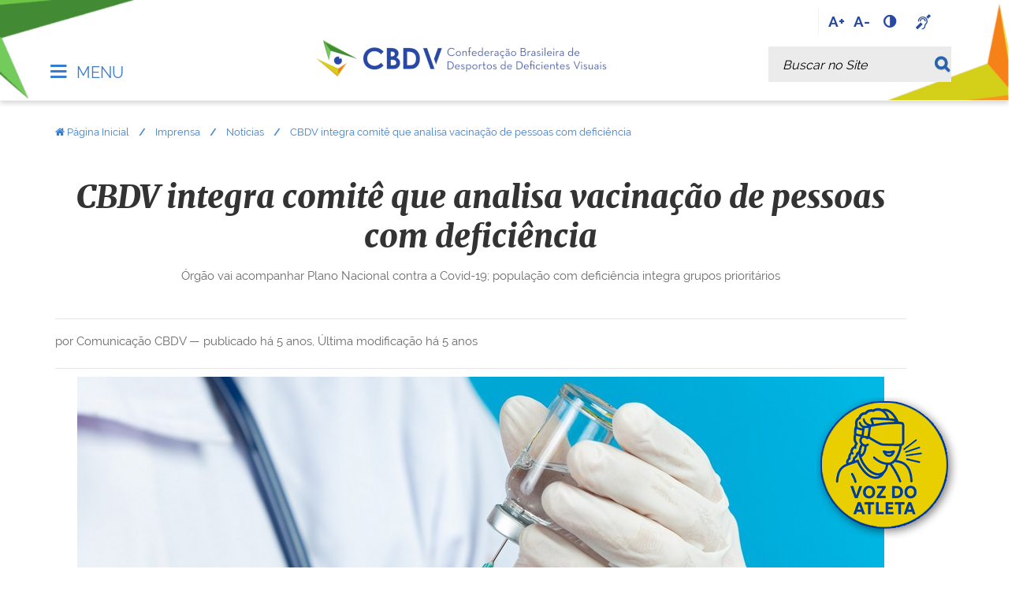

--- FILE ---
content_type: text/html;charset=utf-8
request_url: https://www.cbdv.org.br/imprensa/noticias/cbdv-integra-comite-que-analisa-vacinacao-de-pessoas-com-deficiencia
body_size: 9327
content:
<!DOCTYPE html>
<html xmlns="http://www.w3.org/1999/xhtml" lang="pt-br" xml:lang="pt-br">
  <head><meta http-equiv="Content-Type" content="text/html; charset=UTF-8" />
      <link rel="stylesheet" href="/++theme++barceloneta/less/barceloneta-compiled.css" />
    
    <title>CBDV integra comitê que analisa vacinação de pessoas com deficiência — CBDV</title>
    <link rel="apple-touch-icon" sizes="180x180" href="/++theme++cbdv/img/favicon-cbdv/apple-touch-icon.png" />
    <link rel="icon" type="image/png" sizes="32x32" href="/++theme++cbdv/img/favicon-cbdv/favicon-32x32.png" />
    <link rel="icon" type="image/png" sizes="16x16" href="/++theme++cbdv/img/favicon-cbdv/favicon-16x16.png" />
    <link rel="manifest" href="/++theme++cbdv/img/favicon-cbdv/site.webmanifest" />
    <link rel="mask-icon" href="/++theme++cbdv/img/favicon-cbdv/safari-pinned-tab.svg" color="#5bbad5" />
    <link rel="shortcut icon" href="/++theme++cbdv/img/favicon-cbdv/favicon.ico" />
    <meta name="msapplication-TileColor" content="#2b5797" />
    <meta name="msapplication-config" content="/++theme++cbdv/img/favicon-cbdv/browserconfig.xml" />
    <meta name="theme-color" content="#ffffff" />
  <link href="/++theme++cbdv/++theme++cbdv/cbdvapp.css?40be83ebc76b69760c6c-98709b176123e0f43c0e-22cacd72982c11fb53c083d8ff467b30-main" rel="stylesheet" /><meta content="summary" name="twitter:card" /><meta content="CBDV" property="og:site_name" /><meta content="CBDV integra comitê que analisa vacinação de pessoas com deficiência" property="og:title" /><meta content="website" property="og:type" /><meta content="Órgão vai acompanhar Plano Nacional contra a Covid-19; população com deficiência integra grupos prioritários" property="og:description" /><meta content="https://www.cbdv.org.br/imprensa/noticias/cbdv-integra-comite-que-analisa-vacinacao-de-pessoas-com-deficiencia" property="og:url" /><meta content="https://www.cbdv.org.br/imprensa/noticias/cbdv-integra-comite-que-analisa-vacinacao-de-pessoas-com-deficiencia/@@download/image/covid.jpg" property="og:image" /><meta content="image/jpeg" property="og:image:type" /><meta name="DC.description" content="Órgão vai acompanhar Plano Nacional contra a Covid-19; população com deficiência integra grupos prioritários" /><meta name="description" content="Órgão vai acompanhar Plano Nacional contra a Covid-19; população com deficiência integra grupos prioritários" /><meta name="DC.format" content="text/plain" /><meta name="DC.type" content="Notícia" /><meta name="DC.date.valid_range" content="2021/02/26 - " /><meta name="DC.date.modified" content="2021-02-26T00:00:00-03:00" /><meta name="DC.date.created" content="2021-02-26T00:00:00-03:00" /><meta name="DC.language" content="pt-br" /><meta name="viewport" content="width=device-width, initial-scale=1.0" /><meta name="generator" content="Plone - http://plone.com" /><link rel="stylesheet" href="https://www.cbdv.org.br/++plone++production/++unique++2021-11-28T21:31:15.431702/default.css" data-bundle="production" /><link rel="stylesheet" href="https://www.cbdv.org.br/++plone++patternslib/++unique++2021-11-28%2020%3A37%3A34.985140/bundle-leaflet-compiled.css" data-bundle="bundle-leaflet" /><link rel="stylesheet" href="https://www.cbdv.org.br/collective.js.jqueryui.custom.min.css?version=None" data-bundle="jqueryui" /><link rel="stylesheet" href="https://www.cbdv.org.br/custom.css?timestamp=2025-09-03 17:04:44.565380" data-bundle="custom-css" /><link rel="canonical" href="https://www.cbdv.org.br/imprensa/noticias/cbdv-integra-comite-que-analisa-vacinacao-de-pessoas-com-deficiencia" /><link rel="search" href="https://www.cbdv.org.br/@@search" title="Buscar neste site" /><script>PORTAL_URL = 'https://www.cbdv.org.br';</script><script type="text/javascript" src="https://www.cbdv.org.br/++plone++production/++unique++2021-11-28T21:31:15.431702/default.js" data-bundle="production"></script><script type="text/javascript" src="https://www.cbdv.org.br/++plone++patternslib/++unique++2021-11-28%2020%3A37%3A34.985140/bundle-leaflet-compiled.min.js" data-bundle="bundle-leaflet"></script><script type="text/javascript" src="https://www.cbdv.org.br/++plone++patternslib/++unique++2021-11-28%2020%3A37%3A34.997140/patterns-compiled.min.js" data-bundle="patterns"></script><script type="text/javascript" src="https://www.cbdv.org.br/collective.js.jqueryui.custom.min.js?version=None" data-bundle="jqueryui"></script><script type="text/javascript">
        jQuery(function($){
            if (typeof($.datepicker) != "undefined"){
              $.datepicker.setDefaults(
                jQuery.extend($.datepicker.regional['pt-BR'],
                {dateFormat: 'dd/mm/yy'}));
            }
        });
        </script></head>
  <body class="frontend icons-on portaltype-news-item section-imprensa site-portalidgx subsection-noticias subsection-noticias-cbdv-integra-comite-que-analisa-vacinacao-de-pessoas-com-deficiencia template-newsitem_view thumbs-on userrole-anonymous viewpermission-view" id="visual-portal-wrapper" dir="ltr" data-i18ncatalogurl="https://www.cbdv.org.br/plonejsi18n" data-view-url="https://www.cbdv.org.br/imprensa/noticias/cbdv-integra-comite-que-analisa-vacinacao-de-pessoas-com-deficiencia" data-pat-plone-modal="{&quot;actionOptions&quot;: {&quot;displayInModal&quot;: false}}" data-portal-url="https://www.cbdv.org.br" data-pat-pickadate="{&quot;date&quot;: {&quot;selectYears&quot;: 200}, &quot;time&quot;: {&quot;interval&quot;: 5 } }" data-base-url="https://www.cbdv.org.br/imprensa/noticias/cbdv-integra-comite-que-analisa-vacinacao-de-pessoas-com-deficiencia"><div class="outer-wrapper">
      <header id="content-header">
        <div class="container">
          <div id="idgx-actions"><ul class="links-icones">
<li class="increase"><a href="#" title="Aumentar fonte"> A+ </a></li>
<li class="decrease"><a href="#" title="Reduzir fonte"> A- </a></li>
<li id="siteaction-contraste"><a href="#" title="Alto Contraste"> <i class="icon-adjust"> </i> <span>Alto Contraste</span> </a></li>
<li><a data-linktype="external" data-val="vlibras" href="http://www.vlibras.gov.br/" title="VLibras"> <i class="demo-icon icon-asl-interpreting"> </i> <span>VLibras</span></a></li>
</ul>
          </div>
          
      <div id="portal-header">
    
  <a id="portal-logo" title="" accesskey="1" href="https://www.cbdv.org.br">
      <img src="https://www.cbdv.org.br/@@site-logo/logo.png" alt="CBDV" title="CBDV" /></a>
  <div id="idgx-title">
    <span class="demo-icon icon-menu"> </span>
  	<a href="https://www.cbdv.org.br">
      <span>CBDV</span>
    </a>
  </div>






<div id="portal-searchbox">

    <form id="searchGadget_form" action="https://www.cbdv.org.br/@@search" role="search" data-pat-livesearch="ajaxUrl:https://www.cbdv.org.br/@@ajax-search" class="pat-livesearch">

        <div class="LSBox">
        <label class="hiddenStructure" for="searchGadget">Busca</label>
             
        
             
        <input name="SearchableText" type="text" size="18" id="searchGadget" title="Buscar no Site" placeholder="Buscar no Site" class="searchField" />

        <button type="submit" class="searchButton"><span>Buscar</span></button><span class="fechar-busca"><i class="icon-cancel"></i></span>

         </div>
    </form>

    <div id="portal-advanced-search" class="hiddenStructure">
        <a href="https://www.cbdv.org.br/@@search">Busca Avançada…</a>
    </div>

</div>







</div>

    
          
        </div>
      </header>
      <div id="mainnavigation-wrapper">
        <div id="mainnavigation">

  <p class="hiddenStructure">Navegação</p>
  <nav class="plone-navbar navbar" id="portal-globalnav-wrapper">
    <div class="container">

      <div class="plone-navbar-header navbar-header">
        <button type="button" class="plone-navbar-toggle navbar-toggle collapsed" data-toggle="collapse" data-target="#portal-globalnav-collapse" aria-expanded="false">
          <span class="sr-only">Toggle navigation</span>
          <span class="icon-bar"></span>
          <span class="icon-bar"></span>
          <span class="icon-bar"></span>
        </button>
      </div>

      <div class="plone-collapse plone-navbar-collapse collapse navbar-collapse" id="portal-globalnav-collapse">
        <ul id="portal-globalnav" class="plone-nav plone-navbar-nav navTreeRoot nav navbar-nav">
            
              <li id="portaltab-cbdv" class="menu-position-&lt;bound method RepeatItem.number of &lt;Products.PageTemplates.engine.RepeatItem object at 0x7f34347204d0&gt;&gt; hasDropDown dropdown">
                  <a href="https://www.cbdv.org.br/cbdv" title="" class="dropdown-toggle state-published" role="button" aria-haspopup="true" aria-expanded="false">A CBDV<span class="opener"><span class="caret"></span></span></a>
                  

                  
                  <ul class="submenu dropdown-menu navTreeLevel0">
                  <li class="menu-position-&lt;bound method RepeatItem.number of &lt;Products.PageTemplates.engine.RepeatItem object at 0x7f3401134e10&gt;&gt;">
    <a class="clearfix state-published" title="" href="https://www.cbdv.org.br/cbdv/conselhos">
      <span class="submenu_title">Conselhos</span>
      
      
      
    </a>

    

  </li>



  <li class="menu-position-&lt;bound method RepeatItem.number of &lt;Products.PageTemplates.engine.RepeatItem object at 0x7f3401134e10&gt;&gt;">
    <a class="clearfix state-published" title="" href="https://www.cbdv.org.br/cbdv/contato">
      <span class="submenu_title">Contato</span>
      
      
      
    </a>

    

  </li>



  <li class="menu-position-&lt;bound method RepeatItem.number of &lt;Products.PageTemplates.engine.RepeatItem object at 0x7f3401134e10&gt;&gt;">
    <a class="clearfix state-published" title="Filiação de entidade, cadastro, transferência e empréstimo de atletas" href="https://www.cbdv.org.br/cbdv/documentos">
      <span class="submenu_title">Documentos</span>
      
      
      
    </a>

    

  </li>



  <li class="menu-position-&lt;bound method RepeatItem.number of &lt;Products.PageTemplates.engine.RepeatItem object at 0x7f3401134e10&gt;&gt; dropdown-submenu">
    <a class="clearfix state-published hasDropDown" title="" href="https://www.cbdv.org.br/cbdv/entidades">
      <span class="submenu_title">Entidades</span>
      
      
      <span class="opener"><span class="caret"></span></span>
    </a>

    <ul class="submenu dropdown-menu navTree navTreeLevel1">
      




  <li class="menu-position-&lt;bound method RepeatItem.number of &lt;Products.PageTemplates.engine.RepeatItem object at 0x7f3401920ad0&gt;&gt;">
    <a class="clearfix state-published" title="" href="https://www.cbdv.org.br/cbdv/entidades/entidades-cadastradas">
      <span class="submenu_title">Entidades Cadastradas</span>
      
      
      
    </a>

    

  </li>





    </ul>

  </li>



  <li class="menu-position-&lt;bound method RepeatItem.number of &lt;Products.PageTemplates.engine.RepeatItem object at 0x7f3401134e10&gt;&gt;">
    <a class="clearfix state-published" title="" href="https://www.cbdv.org.br/cbdv/institucional">
      <span class="submenu_title">Institucional</span>
      
      
      
    </a>

    

  </li>



  <li class="menu-position-&lt;bound method RepeatItem.number of &lt;Products.PageTemplates.engine.RepeatItem object at 0x7f3401134e10&gt;&gt;">
    <a class="clearfix state-published" title="" href="https://www.cbdv.org.br/cbdv/perguntas-frequentes">
      <span class="submenu_title">Perguntas Frequentes</span>
      
      
      
    </a>

    

  </li>
                  </ul>
                  
              </li>
            
              <li id="portaltab-modalidades" class="menu-position-&lt;bound method RepeatItem.number of &lt;Products.PageTemplates.engine.RepeatItem object at 0x7f34347204d0&gt;&gt; hasDropDown dropdown">
                  <a href="https://www.cbdv.org.br/modalidades" title="" class="dropdown-toggle state-published" role="button" aria-haspopup="true" aria-expanded="false">Modalidades<span class="opener"><span class="caret"></span></span></a>
                  

                  
                  <ul class="submenu dropdown-menu navTreeLevel0">
                  <li class="menu-position-&lt;bound method RepeatItem.number of &lt;Products.PageTemplates.engine.RepeatItem object at 0x7f3401cbd410&gt;&gt;">
    <a class="clearfix state-published" title="" href="https://www.cbdv.org.br/modalidades/futebol-b2-b3">
      <span class="submenu_title">Futebol B2/B3</span>
      
      
      
    </a>

    

  </li>



  <li class="menu-position-&lt;bound method RepeatItem.number of &lt;Products.PageTemplates.engine.RepeatItem object at 0x7f3401cbd410&gt;&gt; dropdown-submenu">
    <a class="clearfix state-published hasDropDown" title="" href="https://www.cbdv.org.br/modalidades/futebol-de-cegos">
      <span class="submenu_title">Futebol de Cegos</span>
      
      
      <span class="opener"><span class="caret"></span></span>
    </a>

    <ul class="submenu dropdown-menu navTree navTreeLevel1">
      




  <li class="menu-position-&lt;bound method RepeatItem.number of &lt;Products.PageTemplates.engine.RepeatItem object at 0x7f3402f70110&gt;&gt;">
    <a class="clearfix state-published" title="" href="https://www.cbdv.org.br/modalidades/futebol-de-cegos/regras">
      <span class="submenu_title">Regras</span>
      
      
      
    </a>

    

  </li>



  <li class="menu-position-&lt;bound method RepeatItem.number of &lt;Products.PageTemplates.engine.RepeatItem object at 0x7f3402f70110&gt;&gt;">
    <a class="clearfix state-published" title="" href="https://www.cbdv.org.br/modalidades/futebol-de-cegos/principais-conquistas">
      <span class="submenu_title">Principais Conquistas</span>
      
      
      
    </a>

    

  </li>



  <li class="menu-position-&lt;bound method RepeatItem.number of &lt;Products.PageTemplates.engine.RepeatItem object at 0x7f3402f70110&gt;&gt; dropdown-submenu">
    <a class="clearfix state-published hasDropDown" title="" href="https://www.cbdv.org.br/modalidades/futebol-de-cegos/selecao-brasileira">
      <span class="submenu_title">Seleção Brasileira</span>
      
      
      <span class="opener"><span class="caret"></span></span>
    </a>

    <ul class="submenu dropdown-menu navTree navTreeLevel2">
      




  <li class="menu-position-&lt;bound method RepeatItem.number of &lt;Products.PageTemplates.engine.RepeatItem object at 0x7f3402f70bd0&gt;&gt;">
    <a class="clearfix state-published" title="" href="https://www.cbdv.org.br/modalidades/futebol-de-cegos/selecao-brasileira/sub-20">
      <span class="submenu_title">Seleção Brasileira Sub-23</span>
      
      
      
    </a>

    

  </li>



  <li class="menu-position-&lt;bound method RepeatItem.number of &lt;Products.PageTemplates.engine.RepeatItem object at 0x7f3402f70bd0&gt;&gt;">
    <a class="clearfix state-published" title="" href="https://www.cbdv.org.br/modalidades/futebol-de-cegos/selecao-brasileira/feminina">
      <span class="submenu_title">Feminina</span>
      
      
      
    </a>

    

  </li>





    </ul>

  </li>





    </ul>

  </li>



  <li class="menu-position-&lt;bound method RepeatItem.number of &lt;Products.PageTemplates.engine.RepeatItem object at 0x7f3401cbd410&gt;&gt; dropdown-submenu">
    <a class="clearfix state-published hasDropDown" title="" href="https://www.cbdv.org.br/modalidades/goalball">
      <span class="submenu_title">Goalball</span>
      
      
      <span class="opener"><span class="caret"></span></span>
    </a>

    <ul class="submenu dropdown-menu navTree navTreeLevel1">
      




  <li class="menu-position-&lt;bound method RepeatItem.number of &lt;Products.PageTemplates.engine.RepeatItem object at 0x7f3402f70110&gt;&gt;">
    <a class="clearfix state-published" title="" href="https://www.cbdv.org.br/modalidades/goalball/regras">
      <span class="submenu_title">Regras</span>
      
      
      
    </a>

    

  </li>



  <li class="menu-position-&lt;bound method RepeatItem.number of &lt;Products.PageTemplates.engine.RepeatItem object at 0x7f3402f70110&gt;&gt;">
    <a class="clearfix state-published" title="" href="https://www.cbdv.org.br/modalidades/goalball/principais-conquistas">
      <span class="submenu_title">Principais Conquistas</span>
      
      
      
    </a>

    

  </li>



  <li class="menu-position-&lt;bound method RepeatItem.number of &lt;Products.PageTemplates.engine.RepeatItem object at 0x7f3402f70110&gt;&gt;">
    <a class="clearfix state-published" title="" href="https://www.cbdv.org.br/modalidades/goalball/selecao-brasileira-feminina">
      <span class="submenu_title">Seleção Brasileira Feminina</span>
      
      
      
    </a>

    

  </li>



  <li class="menu-position-&lt;bound method RepeatItem.number of &lt;Products.PageTemplates.engine.RepeatItem object at 0x7f3402f70110&gt;&gt;">
    <a class="clearfix state-published" title="" href="https://www.cbdv.org.br/modalidades/goalball/selecao-brasileira-masculina">
      <span class="submenu_title">Seleção Brasileira Masculina</span>
      
      
      
    </a>

    

  </li>





    </ul>

  </li>



  <li class="menu-position-&lt;bound method RepeatItem.number of &lt;Products.PageTemplates.engine.RepeatItem object at 0x7f3401cbd410&gt;&gt; dropdown-submenu">
    <a class="clearfix state-published hasDropDown" title="" href="https://www.cbdv.org.br/modalidades/judo">
      <span class="submenu_title">Judô</span>
      
      
      <span class="opener"><span class="caret"></span></span>
    </a>

    <ul class="submenu dropdown-menu navTree navTreeLevel1">
      




  <li class="menu-position-&lt;bound method RepeatItem.number of &lt;Products.PageTemplates.engine.RepeatItem object at 0x7f3402f70110&gt;&gt;">
    <a class="clearfix state-published" title="" href="https://www.cbdv.org.br/modalidades/judo/regras">
      <span class="submenu_title">Regras</span>
      
      
      
    </a>

    

  </li>



  <li class="menu-position-&lt;bound method RepeatItem.number of &lt;Products.PageTemplates.engine.RepeatItem object at 0x7f3402f70110&gt;&gt;">
    <a class="clearfix state-published" title="" href="https://www.cbdv.org.br/modalidades/judo/principais-conquistas">
      <span class="submenu_title">Principais Conquistas</span>
      
      
      
    </a>

    

  </li>



  <li class="menu-position-&lt;bound method RepeatItem.number of &lt;Products.PageTemplates.engine.RepeatItem object at 0x7f3402f70110&gt;&gt;">
    <a class="clearfix state-published" title="" href="https://www.cbdv.org.br/modalidades/judo/selecao-brasileira-feminina">
      <span class="submenu_title">Seleção Brasileira Feminina</span>
      
      
      
    </a>

    

  </li>



  <li class="menu-position-&lt;bound method RepeatItem.number of &lt;Products.PageTemplates.engine.RepeatItem object at 0x7f3402f70110&gt;&gt;">
    <a class="clearfix state-published" title="" href="https://www.cbdv.org.br/modalidades/judo/selecao-brasileira-masculina">
      <span class="submenu_title">Seleção Brasileira Masculina</span>
      
      
      
    </a>

    

  </li>



  <li class="menu-position-&lt;bound method RepeatItem.number of &lt;Products.PageTemplates.engine.RepeatItem object at 0x7f3402f70110&gt;&gt;">
    <a class="clearfix state-published" title="" href="https://www.cbdv.org.br/modalidades/judo/comissao-tecnica">
      <span class="submenu_title">Comissão Técnica</span>
      
      
      
    </a>

    

  </li>





    </ul>

  </li>



  <li class="menu-position-&lt;bound method RepeatItem.number of &lt;Products.PageTemplates.engine.RepeatItem object at 0x7f3401cbd410&gt;&gt;">
    <a class="clearfix state-published" title="" href="https://www.cbdv.org.br/modalidades/powerlifting">
      <span class="submenu_title">Powerlifting</span>
      
      
      
    </a>

    

  </li>



  <li class="menu-position-&lt;bound method RepeatItem.number of &lt;Products.PageTemplates.engine.RepeatItem object at 0x7f3401cbd410&gt;&gt;">
    <a class="clearfix state-published" title="" href="https://www.cbdv.org.br/modalidades/arbitragem">
      <span class="submenu_title">Arbitragem</span>
      
      
      
    </a>

    

  </li>



  <li class="menu-position-&lt;bound method RepeatItem.number of &lt;Products.PageTemplates.engine.RepeatItem object at 0x7f3401cbd410&gt;&gt;">
    <a class="clearfix state-published" title="" href="https://www.gov.br/abcd/pt-br">
      <span class="submenu_title">Controle de Dopagem</span>
      
      
      
    </a>

    

  </li>



  <li class="menu-position-&lt;bound method RepeatItem.number of &lt;Products.PageTemplates.engine.RepeatItem object at 0x7f3401cbd410&gt;&gt;">
    <a class="clearfix state-published" title="" href="https://www.cbdv.org.br/modalidades/equipe-multidisciplinar">
      <span class="submenu_title">Equipe Multidisciplinar</span>
      
      
      
    </a>

    

  </li>



  <li class="menu-position-&lt;bound method RepeatItem.number of &lt;Products.PageTemplates.engine.RepeatItem object at 0x7f3401cbd410&gt;&gt;">
    <a class="clearfix state-published" title="" href="https://www.cbdv.org.br/modalidades/stjd">
      <span class="submenu_title">STJD</span>
      
      
      
    </a>

    

  </li>
                  </ul>
                  
              </li>
            
              <li id="portaltab-calendario" class="menu-position-&lt;bound method RepeatItem.number of &lt;Products.PageTemplates.engine.RepeatItem object at 0x7f34347204d0&gt;&gt; hasDropDown dropdown">
                  <a href="https://www.cbdv.org.br/calendario" title="" class="dropdown-toggle state-published" role="button" aria-haspopup="true" aria-expanded="false">Calendário<span class="opener"><span class="caret"></span></span></a>
                  

                  
                  <ul class="submenu dropdown-menu navTreeLevel0">
                  <li class="menu-position-&lt;bound method RepeatItem.number of &lt;Products.PageTemplates.engine.RepeatItem object at 0x7f3401134a10&gt;&gt;">
    <a class="clearfix state-published" title="" href="https://www.cbdv.org.br/calendario/capa-torneios">
      <span class="submenu_title">Eventos</span>
      
      
      
    </a>

    

  </li>



  <li class="menu-position-&lt;bound method RepeatItem.number of &lt;Products.PageTemplates.engine.RepeatItem object at 0x7f3401134a10&gt;&gt;">
    <a class="clearfix state-published" title="Seleções Brasileiras (adulta e base)" href="https://www.cbdv.org.br/calendario/fases-de-treinamento">
      <span class="submenu_title">Seleções</span>
      
      
      
    </a>

    

  </li>



  <li class="menu-position-&lt;bound method RepeatItem.number of &lt;Products.PageTemplates.engine.RepeatItem object at 0x7f3401134a10&gt;&gt;">
    <a class="clearfix state-published" title="" href="https://www.cbdv.org.br/calendario/regulamentos">
      <span class="submenu_title">Regulamentos</span>
      
      
      
    </a>

    

  </li>
                  </ul>
                  
              </li>
            
              <li id="portaltab-imprensa" class="menu-position-&lt;bound method RepeatItem.number of &lt;Products.PageTemplates.engine.RepeatItem object at 0x7f34347204d0&gt;&gt; hasDropDown dropdown selected active">
                  <a href="https://www.cbdv.org.br/imprensa" title="" class="dropdown-toggle state-published" role="button" aria-haspopup="true" aria-expanded="false">Imprensa<span class="opener"><span class="caret"></span></span></a>
                  

                  
                  <ul class="submenu dropdown-menu navTreeLevel0">
                  <li class="menu-position-&lt;bound method RepeatItem.number of &lt;Products.PageTemplates.engine.RepeatItem object at 0x7f3401cbdb50&gt;&gt; selected active">
    <a class="clearfix state-published" title="" href="https://www.cbdv.org.br/imprensa/noticias">
      <span class="submenu_title">Notícias</span>
      
      
      
    </a>

    

  </li>



  <li class="menu-position-&lt;bound method RepeatItem.number of &lt;Products.PageTemplates.engine.RepeatItem object at 0x7f3401cbdb50&gt;&gt;">
    <a class="clearfix state-published" title="" href="https://www.flickr.com/photos/album_cbdv">
      <span class="submenu_title">Fotos</span>
      
      
      
    </a>

    

  </li>



  <li class="menu-position-&lt;bound method RepeatItem.number of &lt;Products.PageTemplates.engine.RepeatItem object at 0x7f3401cbdb50&gt;&gt;">
    <a class="clearfix state-published" title="" href="https://www.youtube.com/user/tvcbdv">
      <span class="submenu_title">Vídeos</span>
      
      
      
    </a>

    

  </li>
                  </ul>
                  
              </li>
            
              <li id="portaltab-gestao-e-governanca" class="menu-position-&lt;bound method RepeatItem.number of &lt;Products.PageTemplates.engine.RepeatItem object at 0x7f34347204d0&gt;&gt; hasDropDown dropdown">
                  <a href="https://www.cbdv.org.br/gestao-e-governanca" title="" class="dropdown-toggle state-published" role="button" aria-haspopup="true" aria-expanded="false">Gestão e Governança<span class="opener"><span class="caret"></span></span></a>
                  

                  
                  <ul class="submenu dropdown-menu navTreeLevel0">
                  <li class="menu-position-&lt;bound method RepeatItem.number of &lt;Products.PageTemplates.engine.RepeatItem object at 0x7f3401cbd150&gt;&gt;">
    <a class="clearfix state-published" title="" href="https://www.cbdv.org.br/gestao-e-governanca/atas">
      <span class="submenu_title">Atas</span>
      
      
      
    </a>

    

  </li>



  <li class="menu-position-&lt;bound method RepeatItem.number of &lt;Products.PageTemplates.engine.RepeatItem object at 0x7f3401cbd150&gt;&gt;">
    <a class="clearfix state-published" title="" href="https://www.cbdv.org.br/gestao-e-governanca/boletins-oficiais">
      <span class="submenu_title">Boletins Oficiais</span>
      
      
      
    </a>

    

  </li>



  <li class="menu-position-&lt;bound method RepeatItem.number of &lt;Products.PageTemplates.engine.RepeatItem object at 0x7f3401cbd150&gt;&gt;">
    <a class="clearfix state-published" title="" href="https://www.cbdv.org.br/gestao-e-governanca/canal-de-denuncias">
      <span class="submenu_title">Canal de denúncias</span>
      
      
      
    </a>

    

  </li>



  <li class="menu-position-&lt;bound method RepeatItem.number of &lt;Products.PageTemplates.engine.RepeatItem object at 0x7f3401cbd150&gt;&gt;">
    <a class="clearfix state-published" title="" href="https://www.cbdv.org.br/gestao-e-governanca/estatuto">
      <span class="submenu_title">Estatuto</span>
      
      
      
    </a>

    

  </li>



  <li class="menu-position-&lt;bound method RepeatItem.number of &lt;Products.PageTemplates.engine.RepeatItem object at 0x7f3401cbd150&gt;&gt;">
    <a class="clearfix state-published" title="" href="https://www.cbdv.org.br/gestao-e-governanca/normativos">
      <span class="submenu_title">Normativos</span>
      
      
      
    </a>

    

  </li>



  <li class="menu-position-&lt;bound method RepeatItem.number of &lt;Products.PageTemplates.engine.RepeatItem object at 0x7f3401cbd150&gt;&gt;">
    <a class="clearfix state-published" title="" href="https://www.cbdv.org.br/gestao-e-governanca/regimento-interno">
      <span class="submenu_title">Regimento Interno</span>
      
      
      
    </a>

    

  </li>



  <li class="menu-position-&lt;bound method RepeatItem.number of &lt;Products.PageTemplates.engine.RepeatItem object at 0x7f3401cbd150&gt;&gt;">
    <a class="clearfix state-published" title="" href="https://www.cbdv.org.br/gestao-e-governanca/regimento-geral">
      <span class="submenu_title">Regimento Geral</span>
      
      
      
    </a>

    

  </li>



  <li class="menu-position-&lt;bound method RepeatItem.number of &lt;Products.PageTemplates.engine.RepeatItem object at 0x7f3401cbd150&gt;&gt;">
    <a class="clearfix state-published" title="" href="https://www.cbdv.org.br/gestao-e-governanca/voz-do-atleta">
      <span class="submenu_title">Voz do Atleta</span>
      
      
      
    </a>

    

  </li>
                  </ul>
                  
              </li>
            
              <li id="portaltab-transparencia" class="menu-position-&lt;bound method RepeatItem.number of &lt;Products.PageTemplates.engine.RepeatItem object at 0x7f34347204d0&gt;&gt; hasDropDown dropdown">
                  <a href="https://www.cbdv.org.br/transparencia" title="" class="dropdown-toggle state-published" role="button" aria-haspopup="true" aria-expanded="false">Transparência<span class="opener"><span class="caret"></span></span></a>
                  

                  
                  <ul class="submenu dropdown-menu navTreeLevel0">
                  <li class="menu-position-&lt;bound method RepeatItem.number of &lt;Products.PageTemplates.engine.RepeatItem object at 0x7f3401cbdb50&gt;&gt;">
    <a class="clearfix state-published" title="" href="https://www.cbdv.org.br/transparencia/certidoes">
      <span class="submenu_title">Certidões</span>
      
      
      
    </a>

    

  </li>



  <li class="menu-position-&lt;bound method RepeatItem.number of &lt;Products.PageTemplates.engine.RepeatItem object at 0x7f3401cbdb50&gt;&gt;">
    <a class="clearfix state-published" title="" href="https://www.cbdv.org.br/transparencia/financeiro">
      <span class="submenu_title">Financeiro</span>
      
      
      
    </a>

    

  </li>



  <li class="menu-position-&lt;bound method RepeatItem.number of &lt;Products.PageTemplates.engine.RepeatItem object at 0x7f3401cbdb50&gt;&gt;">
    <a class="clearfix state-published" title="" href="https://www.cbdv.org.br/transparencia/licitacoes">
      <span class="submenu_title">Contratações</span>
      
      
      
    </a>

    

  </li>



  <li class="menu-position-&lt;bound method RepeatItem.number of &lt;Products.PageTemplates.engine.RepeatItem object at 0x7f3401cbdb50&gt;&gt;">
    <a class="clearfix state-published" title="" href="https://www.cbdv.org.br/transparencia/relatorio-anual">
      <span class="submenu_title">Relatório anual</span>
      
      
      
    </a>

    

  </li>



  <li class="menu-position-&lt;bound method RepeatItem.number of &lt;Products.PageTemplates.engine.RepeatItem object at 0x7f3401cbdb50&gt;&gt;">
    <a class="clearfix state-published" title="" href="https://www.cbdv.org.br/transparencia/cargos-e-salarios">
      <span class="submenu_title">Cargos e Salários</span>
      
      
      
    </a>

    

  </li>



  <li class="menu-position-&lt;bound method RepeatItem.number of &lt;Products.PageTemplates.engine.RepeatItem object at 0x7f3401cbdb50&gt;&gt;">
    <a class="clearfix state-published" title="" href="https://www.cbdv.org.br/transparencia/plano-estrategico">
      <span class="submenu_title">Plano Estratégico</span>
      
      
      
    </a>

    

  </li>
                  </ul>
                  
              </li>
            
              <li id="portaltab-area-academica" class="menu-position-&lt;bound method RepeatItem.number of &lt;Products.PageTemplates.engine.RepeatItem object at 0x7f34347204d0&gt;&gt; hasDropDown dropdown">
                  <a href="https://www.cbdv.org.br/area-academica" title="" class="dropdown-toggle state-published" role="button" aria-haspopup="true" aria-expanded="false">Área Acadêmica<span class="opener"><span class="caret"></span></span></a>
                  

                  
                  <ul class="submenu dropdown-menu navTreeLevel0">
                  <li class="menu-position-&lt;bound method RepeatItem.number of &lt;Products.PageTemplates.engine.RepeatItem object at 0x7f3401cbd090&gt;&gt;">
    <a class="clearfix state-published" title="" href="https://www.cbdv.org.br/area-academica/futebol-de-cegos">
      <span class="submenu_title">Futebol de Cegos</span>
      
      
      
    </a>

    

  </li>



  <li class="menu-position-&lt;bound method RepeatItem.number of &lt;Products.PageTemplates.engine.RepeatItem object at 0x7f3401cbd090&gt;&gt;">
    <a class="clearfix state-published" title="" href="https://www.cbdv.org.br/area-academica/goalball">
      <span class="submenu_title">Goalball</span>
      
      
      
    </a>

    

  </li>



  <li class="menu-position-&lt;bound method RepeatItem.number of &lt;Products.PageTemplates.engine.RepeatItem object at 0x7f3401cbd090&gt;&gt;">
    <a class="clearfix state-published" title="" href="https://www.cbdv.org.br/area-academica/judo">
      <span class="submenu_title">Judô</span>
      
      
      
    </a>

    

  </li>



  <li class="menu-position-&lt;bound method RepeatItem.number of &lt;Products.PageTemplates.engine.RepeatItem object at 0x7f3401cbd090&gt;&gt;">
    <a class="clearfix state-published" title="" href="https://www.cbdv.org.br/area-academica/gestao-esportiva">
      <span class="submenu_title">Gestão Esportiva</span>
      
      
      
    </a>

    

  </li>
                  </ul>
                  
              </li>
            
        </ul>
      </div>
    </div>
  </nav>


</div><div class="portletStaticText portlet-static-idgx-icones"><ul>
<li><a href="https://www.facebook.com/cbdvoficial/" title="Facebook"> <i class="icon-facebook-squared"> <span>Facebook</span> </i> </a></li>
<li><a href="https://www.instagram.com/cbdvoficial/" title="Instagran"> <i class="demo-icon icon-instagram"> <span>Instagram</span> </i> </a></li>
<li><a href="https://twitter.com/cbdvoficial" title="Twitter"> <i class="demo-icon icon-twitter-squared"><span>Twitter</span></i> </a></li>
<li><a href="https://www.youtube.com/user/tvcbdv" title="Youtube"> <i class="icon-youtube-squared"> <span>Youtube</span></i> </a></li>
<li><a href="https://www.flickr.com/photos/album_cbdv" title="Flickr"> <i class="icon-flickr"> <span>Flickr</span></i> </a></li>
</ul></div>
        <span class="icon-menu-aberto"> </span>
      </div>
      
      <div id="above-content-wrapper">
          <div id="viewlet-above-content"><nav id="portal-breadcrumbs" class="plone-breadcrumb">
  <div class="container">
    <span id="breadcrumbs-you-are-here" class="hiddenStructure">Você está aqui:</span>
    <ol aria-labelledby="breadcrumbs-you-are-here">
      <li id="breadcrumbs-home">
        <a href="https://www.cbdv.org.br">Página Inicial</a>
      </li>
      <li id="breadcrumbs-1">
        
          <a href="https://www.cbdv.org.br/imprensa">Imprensa</a>
          
        
      </li>
      <li id="breadcrumbs-2">
        
          <a href="https://www.cbdv.org.br/imprensa/noticias">Notícias</a>
          
        
      </li>
      <li id="breadcrumbs-3">
        
          
          <span id="breadcrumbs-current">CBDV integra comitê que analisa vacinação de pessoas com deficiência</span>
        
      </li>
    </ol>
  </div>
</nav>
</div>
      </div>
      <div class="container">
        <div class="row">
          <aside id="global_statusmessage">
      

      <div>
      </div>
    </aside>
        </div>
        <main id="main-container" class="row">
          <div id="column1-container">
          </div>
          <div class="coluna-principal">

          <div class="row">
            <div class="col-xs-12 col-sm-12">
              <article id="content">

          

          <header>
            <div id="viewlet-above-content-title"><span id="social-tags-body" style="display: none" itemscope="" itemtype="http://schema.org/WebPage">
  <span itemprop="name">CBDV integra comitê que analisa vacinação de pessoas com deficiência</span>
  <span itemprop="description">Órgão vai acompanhar Plano Nacional contra a Covid-19; população com deficiência integra grupos prioritários</span>
  <span itemprop="url">https://www.cbdv.org.br/imprensa/noticias/cbdv-integra-comite-que-analisa-vacinacao-de-pessoas-com-deficiencia</span>
  <span itemprop="image">https://www.cbdv.org.br/imprensa/noticias/cbdv-integra-comite-que-analisa-vacinacao-de-pessoas-com-deficiencia/@@download/image/covid.jpg</span>
</span>

<div class="leadImage">

  <figure class="newsImageContainer">
      <img src="https://www.cbdv.org.br/imprensa/noticias/cbdv-integra-comite-que-analisa-vacinacao-de-pessoas-com-deficiencia/@@images/971654b1-e47c-4b85-8793-0c394b6a3ccd.jpeg" alt="CBDV integra comitê que analisa vacinação de pessoas com deficiência" title="CBDV integra comitê que analisa vacinação de pessoas com deficiência" height="666" width="1024" class="newsImage" />
      
  </figure>

</div></div>
            
              <h1 class="documentFirstHeading">CBDV integra comitê que analisa vacinação de pessoas com deficiência</h1><div class="addthis_inline_share_toolbox"></div>

            
            <div id="viewlet-below-content-title"><div class="documentByLine" id="plone-document-byline">
  
  
    <span class="documentAuthor">
      por Comunicação CBDV
         —
    </span>
  
  

  
  <span class="documentPublished">
    <span>publicado</span>
    <span class="pat-moment" data-pat-moment="format:relative;">2021/02/26 00:00:00 GMT-3</span>,
  </span>

  <span class="documentModified">
    <span>Última modificação</span>
    <span class="pat-moment" data-pat-moment="format:relative;">2021-02-26T00:00:00-03:00</span>
  </span>
  

  

  

  

</div></div><div class="divisao-conteudo"></div>

            
              <div class="documentDescription description">Órgão vai acompanhar Plano Nacional contra a Covid-19; população com deficiência integra grupos prioritários</div>

            
          </header>

          <div id="viewlet-above-content-body"></div>
          <div id="content-core">
            

  <div id="parent-fieldname-text" class=""><article><div class="col-xs-12 col-sm-12 col-md-12 col-xs-offset-0 col-sm-offset-0 col-md-offset-0" id="NewsImage-gxf40x470j"></div><p><b>Por Comunicação CBDV<br /> </b>26/02/2021<br /> <b>São Paulo/SP</b></p>
<p>O governo federal, que recentemente incluiu a população com deficiência nos grupos prioritários do Plano Nacional de vacinação contra a <b>Covid-19</b>, criou um comitê que servirá para acompanhar a implementação dessa medida e terá a <b>Confederação Brasileira de Desportos de Deficientes Visuais</b> (CBDV), representada na figura do professor <b>Carlos Eduardo Ferrari</b>, como integrante.</p>
<p>Membro do <b>Conade</b> (Conselho Nacional dos Direitos da Pessoa com Deficiência), Ferrari vai se reunir quinzenalmente com outros três representantes da sociedade civil. São eles: <b>Antonio Carlos Sestaro</b> (Federação Brasileira das Associações de Síndrome de Down); <b>Décio Gomes Santiago</b> (Organização Nacional de Entidades de Deficientes Físicos); e <b>Maria do Carmo Tourinho Ribeiro</b> (Associação Brasileira de Autismo). Complementa o comitê, como integrante governamental, <b>Ana Kathya Silva Henriques</b>, do Ministério da Mulher, da Família e dos Direitos Humanos.</p>
<p>"É uma comissão que nasce no âmbito do Conade acompanhando o Plano Nacional: eventuais descumprimentos, recebimento de denúncias, intervenção junto a outros ministérios, diálogo com instâncias estaduais e municipais para ajustes de acordo com cada realidade e difusão da ideia da pessoa com deficiência como grupo prioritário", elenca Ferrari.</p>
<p>Na atualização do plano de imunização contra o novo coronavírus, feita no último dia 19, foram incluídas 6.472 pessoas com deficiência que vivem em instituições e 7.749.058 indivíduos com deficiências permanentes, elencados desta forma pelo governo no documento:</p>
<p>- limitação motora que cause grande dificuldade ou incapacidade para andar ou subir escadas;<br />- indivíduos com grande dificuldade ou incapacidade de ouvir (se utiliza aparelho auditivo esta avaliação deverá ser feita em uso do aparelho);<br />- indivíduos com grande dificuldade ou incapacidade de enxergar (se utiliza óculos ou lentes de contato esta avaliação deverá ser feita com o uso dos óculos ou lente);<br />- indivíduos com alguma deficiência intelectual permanente que limite as suas atividades habituais, como trabalhar, ir à escola, brincar, etc.</p>
<p>Ainda não há datas definidas para o início da vacinação de tais grupos. <a href="/s://www.dropbox.com/s/zlcfilbwcn11qix/RESOLU%C3%87%C3%83O%20N%C2%BA%201%2C%20DE%2012%20DE%20FEVEREIRO%20DE%202021%20-%20RESOLU%C3%87%C3%83O%20N%C2%BA%201%2C%20DE%2012%20DE%20FEVEREIRO%20DE%202021%20-%20DOU%20-%20Imprensa%20Nacional.pdf?dl=0"><b>CLIQUE AQUI</b></a> para acessar o PDF do texto publicado no Diário Oficial da União que instituiu o comitê. </p>
<p><b><br />Comunicação CBDV</b></p>
<p><b>Renan Cacioli</b></p>
<p><a href="/mailto:renancacioli@cbdv.org.br"><span class="__cf_email__" data-cfemail="0775626966696466646e686b6e476465637129687560296575">[email&#160;protected]</span></a><br /> + 55 11 99519 5686 (WhatsApp)</p>
</article></div>


          </div>
          <div id="viewlet-below-content-body">



    <div class="visualClear"><!-- --></div>

    <div class="documentActions">
        

        

    </div>

</div>

          
        </article>
            </div>
          </div>
          <footer class="row">
            <div class="col-xs-12 col-sm-12">
              <div id="viewlet-below-content">




</div>
            </div>
          </footer>
        </div>
          <div class="coluna-2 sidebar-offcanvas" role="complementary">
          <aside id="portal-column-two">
            <div class="portletWrapper" id="portletwrapper-706c6f6e652e7269676874636f6c756d6e0a636f6e746578740a2f706f7274616c696467780a6e617669676174696f6e" data-portlethash="706c6f6e652e7269676874636f6c756d6e0a636f6e746578740a2f706f7274616c696467780a6e617669676174696f6e">
<aside class="portlet portletNavigationTree">

    <header class="portletHeader">
        <a href="https://www.cbdv.org.br/imprensa/noticias" class="tile">Outras opções</a>
    </header>

    <nav class="portletContent lastItem">
        <ul class="navTree navTreeLevel0">
            
            



<li class="navTreeItem visualNoMarker navTreeCurrentNode section-cbdv-integra-comite-que-analisa-vacinacao-de">

    

        <a href="https://www.cbdv.org.br/imprensa/noticias/cbdv-integra-comite-que-analisa-vacinacao-de-pessoas-com-deficiencia" title="Órgão vai acompanhar Plano Nacional contra a Covid-19; população com deficiência integra grupos prioritários" class="state-published navTreeCurrentItem navTreeCurrentNode ">

             

            

            CBDV integra comitê que analisa vacinação de pessoas com deficiência
        </a>
        

    
</li>




        </ul>
    </nav>
</aside>


</div>
          </aside>
        </div>
        </main><!--/row-->
      </div><!--/container-->
    </div><!--/outer-wrapper --><!-- adiciona link de voltar para o topo --><div class="voltar-topo">
        <div class="container">
          <a href="#above-content-wrapper">Voltar ao topo</a>
        </div>
      </div><footer id="portal-footer-wrapper">
      <ul id="portal-globalnav">
            
              <li id="portaltab-cbdv">
                  <a href="https://www.cbdv.org.br/cbdv" title="" class="dropdown-toggle state-published" role="button" aria-haspopup="true" aria-expanded="false">A CBDV<span class="opener"><span class="caret"></span></span></a>
                  

                  
                  <ul>
                  <li>
    <a class="clearfix state-published" title="" href="https://www.cbdv.org.br/cbdv/conselhos">
      <span class="submenu_title">Conselhos</span>
      
      
      
    </a>

    

  </li>



  <li>
    <a class="clearfix state-published" title="" href="https://www.cbdv.org.br/cbdv/contato">
      <span class="submenu_title">Contato</span>
      
      
      
    </a>

    

  </li>



  <li>
    <a class="clearfix state-published" title="Filiação de entidade, cadastro, transferência e empréstimo de atletas" href="https://www.cbdv.org.br/cbdv/documentos">
      <span class="submenu_title">Documentos</span>
      
      
      
    </a>

    

  </li>



  <li>
    <a class="clearfix state-published hasDropDown" title="" href="https://www.cbdv.org.br/cbdv/entidades">
      <span class="submenu_title">Entidades</span>
      
      
      <span class="opener"><span class="caret"></span></span>
    </a>

    <ul>
      




  <li>
    <a class="clearfix state-published" title="" href="https://www.cbdv.org.br/cbdv/entidades/entidades-cadastradas">
      <span class="submenu_title">Entidades Cadastradas</span>
      
      
      
    </a>

    

  </li>





    </ul>

  </li>



  <li>
    <a class="clearfix state-published" title="" href="https://www.cbdv.org.br/cbdv/institucional">
      <span class="submenu_title">Institucional</span>
      
      
      
    </a>

    

  </li>



  <li>
    <a class="clearfix state-published" title="" href="https://www.cbdv.org.br/cbdv/perguntas-frequentes">
      <span class="submenu_title">Perguntas Frequentes</span>
      
      
      
    </a>

    

  </li>
                  </ul>
                  
              </li>
            
              <li id="portaltab-modalidades">
                  <a href="https://www.cbdv.org.br/modalidades" title="" class="dropdown-toggle state-published" role="button" aria-haspopup="true" aria-expanded="false">Modalidades<span class="opener"><span class="caret"></span></span></a>
                  

                  
                  <ul>
                  <li>
    <a class="clearfix state-published" title="" href="https://www.cbdv.org.br/modalidades/futebol-b2-b3">
      <span class="submenu_title">Futebol B2/B3</span>
      
      
      
    </a>

    

  </li>



  <li>
    <a class="clearfix state-published hasDropDown" title="" href="https://www.cbdv.org.br/modalidades/futebol-de-cegos">
      <span class="submenu_title">Futebol de Cegos</span>
      
      
      <span class="opener"><span class="caret"></span></span>
    </a>

    <ul>
      




  <li>
    <a class="clearfix state-published" title="" href="https://www.cbdv.org.br/modalidades/futebol-de-cegos/regras">
      <span class="submenu_title">Regras</span>
      
      
      
    </a>

    

  </li>



  <li>
    <a class="clearfix state-published" title="" href="https://www.cbdv.org.br/modalidades/futebol-de-cegos/principais-conquistas">
      <span class="submenu_title">Principais Conquistas</span>
      
      
      
    </a>

    

  </li>



  <li>
    <a class="clearfix state-published hasDropDown" title="" href="https://www.cbdv.org.br/modalidades/futebol-de-cegos/selecao-brasileira">
      <span class="submenu_title">Seleção Brasileira</span>
      
      
      <span class="opener"><span class="caret"></span></span>
    </a>

    <ul>
      




  <li>
    <a class="clearfix state-published" title="" href="https://www.cbdv.org.br/modalidades/futebol-de-cegos/selecao-brasileira/sub-20">
      <span class="submenu_title">Seleção Brasileira Sub-23</span>
      
      
      
    </a>

    

  </li>



  <li>
    <a class="clearfix state-published" title="" href="https://www.cbdv.org.br/modalidades/futebol-de-cegos/selecao-brasileira/feminina">
      <span class="submenu_title">Feminina</span>
      
      
      
    </a>

    

  </li>





    </ul>

  </li>





    </ul>

  </li>



  <li>
    <a class="clearfix state-published hasDropDown" title="" href="https://www.cbdv.org.br/modalidades/goalball">
      <span class="submenu_title">Goalball</span>
      
      
      <span class="opener"><span class="caret"></span></span>
    </a>

    <ul>
      




  <li>
    <a class="clearfix state-published" title="" href="https://www.cbdv.org.br/modalidades/goalball/regras">
      <span class="submenu_title">Regras</span>
      
      
      
    </a>

    

  </li>



  <li>
    <a class="clearfix state-published" title="" href="https://www.cbdv.org.br/modalidades/goalball/principais-conquistas">
      <span class="submenu_title">Principais Conquistas</span>
      
      
      
    </a>

    

  </li>



  <li>
    <a class="clearfix state-published" title="" href="https://www.cbdv.org.br/modalidades/goalball/selecao-brasileira-feminina">
      <span class="submenu_title">Seleção Brasileira Feminina</span>
      
      
      
    </a>

    

  </li>



  <li>
    <a class="clearfix state-published" title="" href="https://www.cbdv.org.br/modalidades/goalball/selecao-brasileira-masculina">
      <span class="submenu_title">Seleção Brasileira Masculina</span>
      
      
      
    </a>

    

  </li>





    </ul>

  </li>



  <li>
    <a class="clearfix state-published hasDropDown" title="" href="https://www.cbdv.org.br/modalidades/judo">
      <span class="submenu_title">Judô</span>
      
      
      <span class="opener"><span class="caret"></span></span>
    </a>

    <ul>
      




  <li>
    <a class="clearfix state-published" title="" href="https://www.cbdv.org.br/modalidades/judo/regras">
      <span class="submenu_title">Regras</span>
      
      
      
    </a>

    

  </li>



  <li>
    <a class="clearfix state-published" title="" href="https://www.cbdv.org.br/modalidades/judo/principais-conquistas">
      <span class="submenu_title">Principais Conquistas</span>
      
      
      
    </a>

    

  </li>



  <li>
    <a class="clearfix state-published" title="" href="https://www.cbdv.org.br/modalidades/judo/selecao-brasileira-feminina">
      <span class="submenu_title">Seleção Brasileira Feminina</span>
      
      
      
    </a>

    

  </li>



  <li>
    <a class="clearfix state-published" title="" href="https://www.cbdv.org.br/modalidades/judo/selecao-brasileira-masculina">
      <span class="submenu_title">Seleção Brasileira Masculina</span>
      
      
      
    </a>

    

  </li>



  <li>
    <a class="clearfix state-published" title="" href="https://www.cbdv.org.br/modalidades/judo/comissao-tecnica">
      <span class="submenu_title">Comissão Técnica</span>
      
      
      
    </a>

    

  </li>





    </ul>

  </li>



  <li>
    <a class="clearfix state-published" title="" href="https://www.cbdv.org.br/modalidades/powerlifting">
      <span class="submenu_title">Powerlifting</span>
      
      
      
    </a>

    

  </li>



  <li>
    <a class="clearfix state-published" title="" href="https://www.cbdv.org.br/modalidades/arbitragem">
      <span class="submenu_title">Arbitragem</span>
      
      
      
    </a>

    

  </li>



  <li>
    <a class="clearfix state-published" title="" href="https://www.gov.br/abcd/pt-br">
      <span class="submenu_title">Controle de Dopagem</span>
      
      
      
    </a>

    

  </li>



  <li>
    <a class="clearfix state-published" title="" href="https://www.cbdv.org.br/modalidades/equipe-multidisciplinar">
      <span class="submenu_title">Equipe Multidisciplinar</span>
      
      
      
    </a>

    

  </li>



  <li>
    <a class="clearfix state-published" title="" href="https://www.cbdv.org.br/modalidades/stjd">
      <span class="submenu_title">STJD</span>
      
      
      
    </a>

    

  </li>
                  </ul>
                  
              </li>
            
              <li id="portaltab-calendario">
                  <a href="https://www.cbdv.org.br/calendario" title="" class="dropdown-toggle state-published" role="button" aria-haspopup="true" aria-expanded="false">Calendário<span class="opener"><span class="caret"></span></span></a>
                  

                  
                  <ul>
                  <li>
    <a class="clearfix state-published" title="" href="https://www.cbdv.org.br/calendario/capa-torneios">
      <span class="submenu_title">Eventos</span>
      
      
      
    </a>

    

  </li>



  <li>
    <a class="clearfix state-published" title="Seleções Brasileiras (adulta e base)" href="https://www.cbdv.org.br/calendario/fases-de-treinamento">
      <span class="submenu_title">Seleções</span>
      
      
      
    </a>

    

  </li>



  <li>
    <a class="clearfix state-published" title="" href="https://www.cbdv.org.br/calendario/regulamentos">
      <span class="submenu_title">Regulamentos</span>
      
      
      
    </a>

    

  </li>
                  </ul>
                  
              </li>
            
              <li id="portaltab-imprensa">
                  <a href="https://www.cbdv.org.br/imprensa" title="" class="dropdown-toggle state-published" role="button" aria-haspopup="true" aria-expanded="false">Imprensa<span class="opener"><span class="caret"></span></span></a>
                  

                  
                  <ul>
                  <li>
    <a class="clearfix state-published" title="" href="https://www.cbdv.org.br/imprensa/noticias">
      <span class="submenu_title">Notícias</span>
      
      
      
    </a>

    

  </li>



  <li>
    <a class="clearfix state-published" title="" href="https://www.flickr.com/photos/album_cbdv">
      <span class="submenu_title">Fotos</span>
      
      
      
    </a>

    

  </li>



  <li>
    <a class="clearfix state-published" title="" href="https://www.youtube.com/user/tvcbdv">
      <span class="submenu_title">Vídeos</span>
      
      
      
    </a>

    

  </li>
                  </ul>
                  
              </li>
            
              <li id="portaltab-gestao-e-governanca">
                  <a href="https://www.cbdv.org.br/gestao-e-governanca" title="" class="dropdown-toggle state-published" role="button" aria-haspopup="true" aria-expanded="false">Gestão e Governança<span class="opener"><span class="caret"></span></span></a>
                  

                  
                  <ul>
                  <li>
    <a class="clearfix state-published" title="" href="https://www.cbdv.org.br/gestao-e-governanca/atas">
      <span class="submenu_title">Atas</span>
      
      
      
    </a>

    

  </li>



  <li>
    <a class="clearfix state-published" title="" href="https://www.cbdv.org.br/gestao-e-governanca/boletins-oficiais">
      <span class="submenu_title">Boletins Oficiais</span>
      
      
      
    </a>

    

  </li>



  <li>
    <a class="clearfix state-published" title="" href="https://www.cbdv.org.br/gestao-e-governanca/canal-de-denuncias">
      <span class="submenu_title">Canal de denúncias</span>
      
      
      
    </a>

    

  </li>



  <li>
    <a class="clearfix state-published" title="" href="https://www.cbdv.org.br/gestao-e-governanca/estatuto">
      <span class="submenu_title">Estatuto</span>
      
      
      
    </a>

    

  </li>



  <li>
    <a class="clearfix state-published" title="" href="https://www.cbdv.org.br/gestao-e-governanca/normativos">
      <span class="submenu_title">Normativos</span>
      
      
      
    </a>

    

  </li>



  <li>
    <a class="clearfix state-published" title="" href="https://www.cbdv.org.br/gestao-e-governanca/regimento-interno">
      <span class="submenu_title">Regimento Interno</span>
      
      
      
    </a>

    

  </li>



  <li>
    <a class="clearfix state-published" title="" href="https://www.cbdv.org.br/gestao-e-governanca/regimento-geral">
      <span class="submenu_title">Regimento Geral</span>
      
      
      
    </a>

    

  </li>



  <li>
    <a class="clearfix state-published" title="" href="https://www.cbdv.org.br/gestao-e-governanca/voz-do-atleta">
      <span class="submenu_title">Voz do Atleta</span>
      
      
      
    </a>

    

  </li>
                  </ul>
                  
              </li>
            
              <li id="portaltab-transparencia">
                  <a href="https://www.cbdv.org.br/transparencia" title="" class="dropdown-toggle state-published" role="button" aria-haspopup="true" aria-expanded="false">Transparência<span class="opener"><span class="caret"></span></span></a>
                  

                  
                  <ul>
                  <li>
    <a class="clearfix state-published" title="" href="https://www.cbdv.org.br/transparencia/certidoes">
      <span class="submenu_title">Certidões</span>
      
      
      
    </a>

    

  </li>



  <li>
    <a class="clearfix state-published" title="" href="https://www.cbdv.org.br/transparencia/financeiro">
      <span class="submenu_title">Financeiro</span>
      
      
      
    </a>

    

  </li>



  <li>
    <a class="clearfix state-published" title="" href="https://www.cbdv.org.br/transparencia/licitacoes">
      <span class="submenu_title">Contratações</span>
      
      
      
    </a>

    

  </li>



  <li>
    <a class="clearfix state-published" title="" href="https://www.cbdv.org.br/transparencia/relatorio-anual">
      <span class="submenu_title">Relatório anual</span>
      
      
      
    </a>

    

  </li>



  <li>
    <a class="clearfix state-published" title="" href="https://www.cbdv.org.br/transparencia/cargos-e-salarios">
      <span class="submenu_title">Cargos e Salários</span>
      
      
      
    </a>

    

  </li>



  <li>
    <a class="clearfix state-published" title="" href="https://www.cbdv.org.br/transparencia/plano-estrategico">
      <span class="submenu_title">Plano Estratégico</span>
      
      
      
    </a>

    

  </li>
                  </ul>
                  
              </li>
            
              <li id="portaltab-area-academica">
                  <a href="https://www.cbdv.org.br/area-academica" title="" class="dropdown-toggle state-published" role="button" aria-haspopup="true" aria-expanded="false">Área Acadêmica<span class="opener"><span class="caret"></span></span></a>
                  

                  
                  <ul>
                  <li>
    <a class="clearfix state-published" title="" href="https://www.cbdv.org.br/area-academica/futebol-de-cegos">
      <span class="submenu_title">Futebol de Cegos</span>
      
      
      
    </a>

    

  </li>



  <li>
    <a class="clearfix state-published" title="" href="https://www.cbdv.org.br/area-academica/goalball">
      <span class="submenu_title">Goalball</span>
      
      
      
    </a>

    

  </li>



  <li>
    <a class="clearfix state-published" title="" href="https://www.cbdv.org.br/area-academica/judo">
      <span class="submenu_title">Judô</span>
      
      
      
    </a>

    

  </li>



  <li>
    <a class="clearfix state-published" title="" href="https://www.cbdv.org.br/area-academica/gestao-esportiva">
      <span class="submenu_title">Gestão Esportiva</span>
      
      
      
    </a>

    

  </li>
                  </ul>
                  
              </li>
            
        </ul><div class="container" id="portal-footer">
      <div class="row">
	<div class="col-xs-12">
		
<div class="portletWrapper" id="portletwrapper-706c6f6e652e666f6f746572706f72746c6574730a636f6e746578740a2f706f7274616c696467780a696467782d6e617665676163616f" data-portlethash="706c6f6e652e666f6f746572706f72746c6574730a636f6e746578740a2f706f7274616c696467780a696467782d6e617665676163616f">


</div>

<div class="portletWrapper" id="portletwrapper-706c6f6e652e666f6f746572706f72746c6574730a636f6e746578740a2f706f7274616c696467780a696467782d69636f6e6573" data-portlethash="706c6f6e652e666f6f746572706f72746c6574730a636f6e746578740a2f706f7274616c696467780a696467782d69636f6e6573"><div class="portletStaticText portlet-static-idgx-icones"><ul>
<li><a href="https://www.facebook.com/cbdvoficial/" title="Facebook"> <i class="icon-facebook-squared"> <span>Facebook</span> </i> </a></li>
<li><a href="https://www.instagram.com/cbdvoficial/" title="Instagran"> <i class="demo-icon icon-instagram"> <span>Instagram</span> </i> </a></li>
<li><a href="https://twitter.com/cbdvoficial" title="Twitter"> <i class="demo-icon icon-twitter-squared"><span>Twitter</span></i> </a></li>
<li><a href="https://www.youtube.com/user/tvcbdv" title="Youtube"> <i class="icon-youtube-squared"> <span>Youtube</span></i> </a></li>
<li><a href="https://www.flickr.com/photos/album_cbdv" title="Flickr"> <i class="icon-flickr"> <span>Flickr</span></i> </a></li>
</ul></div>


</div>

<div class="portletWrapper" id="portletwrapper-706c6f6e652e666f6f746572706f72746c6574730a636f6e746578740a2f706f7274616c696467780a696467782d6372656469746f73" data-portlethash="706c6f6e652e666f6f746572706f72746c6574730a636f6e746578740a2f706f7274616c696467780a696467782d6372656469746f73">


</div>

<div class="portletWrapper" id="portletwrapper-706c6f6e652e666f6f746572706f72746c6574730a636f6e746578740a2f706f7274616c696467780a696467782d616374696f6e73" data-portlethash="706c6f6e652e666f6f746572706f72746c6574730a636f6e746578740a2f706f7274616c696467780a696467782d616374696f6e73">


</div>

<div class="portletWrapper" id="portletwrapper-706c6f6e652e666f6f746572706f72746c6574730a636f6e746578740a2f706f7274616c696467780a706174726f63696e61646f726573" data-portlethash="706c6f6e652e666f6f746572706f72746c6574730a636f6e746578740a2f706f7274616c696467780a706174726f63696e61646f726573"><div class="portletStaticText portlet-static-patrocinadores"><h2 style="text-align: center;">Apoio:                          Patrocínio:</h2>
<p><a data-linktype="external" data-val="https://www.cpb.org.br/" href="https://www.cpb.org.br/"><img alt="cpb-novo.png" class="image-richtext image-inline" data-linktype="image" data-scale="preview" data-val="ee17260cf97e482abe50102780274bac" height="325" src="https://www.cbdv.org.br/imagens/cpb-novo.png/@@images/0ac1d87a-833b-4b3c-a18c-013289056a76.png" title="CPB" width="251" /></a><a data-linktype="external" data-val="https://www.caixa.gov.br/menu-app-loterias/Paginas/menu.aspx" href="https://www.caixa.gov.br/menu-app-loterias/Paginas/menu.aspx"><img alt="Logomarcas conjuntas_Loterias, CAIXA e Governo Federal_Assinatura vertical negativa.png" class="image-richtext image-inline" data-linktype="image" data-scale="" data-val="579b7e8128a24fd88a90051e642cc9fa" src="https://www.cbdv.org.br/imagens/logomarcas-conjuntas_loterias-caixa-e-governo-federal_assinatura-vertical-negativa.png" title="Caixa" width="346" /></a>   </p></div>


</div>

<div class="portletWrapper" id="portletwrapper-706c6f6e652e666f6f746572706f72746c6574730a636f6e746578740a2f706f7274616c696467780a706f72746c65745f737461746963" data-portlethash="706c6f6e652e666f6f746572706f72746c6574730a636f6e746578740a2f706f7274616c696467780a706f72746c65745f737461746963"><div class="portletStaticText portlet-static-localizacao"><div><iframe height="350" src="https://www.google.com/maps/embed?pb=!1m18!1m12!1m3!1d3656.7145638976126!2d-46.58064688502183!3d-23.578692884674282!2m3!1f0!2f0!3f0!3m2!1i1024!2i768!4f13.1!3m3!1m2!1s0x94ce5c172949fa6d%3A0xf5e0eedda698b32e!2sRua+Orfanato%2C+760+-+72+-+Vila+Prudente%2C+S%C3%A3o+Paulo+-+SP%2C+03131-010!5e0!3m2!1spt-BR!2sbr!4v1555349733522!5m2!1spt-BR!2sbr" style="border: 0;" width="600"></iframe></div>
<p><a data-linktype="internal" data-val="fd84693b5c8b4c5eaae1fc11d6ca070c" href="https://www.cbdv.org.br/gestao-e-governanca/voz-do-atleta" id="bt-voz-do-atleta"><img alt="Botão da Voz do Atleta" class="image-richtext" data-linktype="image" data-scale="preview" data-val="66e3eb59671548a4ad2582f8735653f2" height="" src="https://www.cbdv.org.br/gestao-e-governanca/voz-do-atleta/voz-do-atleta-am.png/@@images/1dac6b0b-11cb-49a1-bf64-4da58986dfbe.png" title="Voz do Atleta" width="" /></a></p></div>


</div>


	</div>
</div>

<div id="plone-analytics"><!-- AddToAny BEGIN -->
<script data-cfasync="false" src="/cdn-cgi/scripts/5c5dd728/cloudflare-static/email-decode.min.js"></script><script async="" src="https://static.addtoany.com/menu/page.js"></script>
<!-- AddToAny END -->

<script async="" src="//www.instagram.com/embed.js"></script>

<!-- BEGIN SHAREAHOLIC CODE -->
<link rel="preload" href="https://cdn.shareaholic.net/assets/pub/shareaholic.js" as="script" />
<meta name="shareaholic:site_id" content="20810ac8cf86715fef93a551405c3b68" />
<script data-cfasync="false" async="" src="https://cdn.shareaholic.net/assets/pub/shareaholic.js"></script>
<!-- END SHAREAHOLIC CODE -->


<!-- Google tag (gtag.js) -->
<script async="" src="https://www.googletagmanager.com/gtag/js?id=G-94DLJBV41Z"></script>
<script>
  window.dataLayer = window.dataLayer || [];
  function gtag(){dataLayer.push(arguments);}
  gtag('js', new Date());

  gtag('config', 'G-94DLJBV41Z');
</script></div>

    </div><div class="portletStaticText portlet-static-idgx-creditos"><p style="text-align: center;">Portal desenvolvido pela <a data-linktype="external" data-val="https://superatletas.com.br/" href="https://superatletas.com.br/">Superatletas</a></p></div>
    </footer><script type="text/javascript" src="/++theme++cbdv/++theme++cbdv/cbdvapp.js"></script><div id="plone-analytics"><!-- AddToAny BEGIN -->
<script async="" src="https://static.addtoany.com/menu/page.js"></script>
<!-- AddToAny END -->

<script async="" src="//www.instagram.com/embed.js"></script>

<!-- BEGIN SHAREAHOLIC CODE -->
<link rel="preload" href="https://cdn.shareaholic.net/assets/pub/shareaholic.js" as="script" />
<meta name="shareaholic:site_id" content="20810ac8cf86715fef93a551405c3b68" />
<script data-cfasync="false" async="" src="https://cdn.shareaholic.net/assets/pub/shareaholic.js"></script>
<!-- END SHAREAHOLIC CODE -->


<!-- Google tag (gtag.js) -->
<script async="" src="https://www.googletagmanager.com/gtag/js?id=G-94DLJBV41Z"></script>
<script>
  window.dataLayer = window.dataLayer || [];
  function gtag(){dataLayer.push(arguments);}
  gtag('js', new Date());

  gtag('config', 'G-94DLJBV41Z');
</script></div><script defer src="https://static.cloudflareinsights.com/beacon.min.js/vcd15cbe7772f49c399c6a5babf22c1241717689176015" integrity="sha512-ZpsOmlRQV6y907TI0dKBHq9Md29nnaEIPlkf84rnaERnq6zvWvPUqr2ft8M1aS28oN72PdrCzSjY4U6VaAw1EQ==" data-cf-beacon='{"version":"2024.11.0","token":"44a83d026c5c4f8dbcd0a3380d34157c","r":1,"server_timing":{"name":{"cfCacheStatus":true,"cfEdge":true,"cfExtPri":true,"cfL4":true,"cfOrigin":true,"cfSpeedBrain":true},"location_startswith":null}}' crossorigin="anonymous"></script>
</body>
</html>